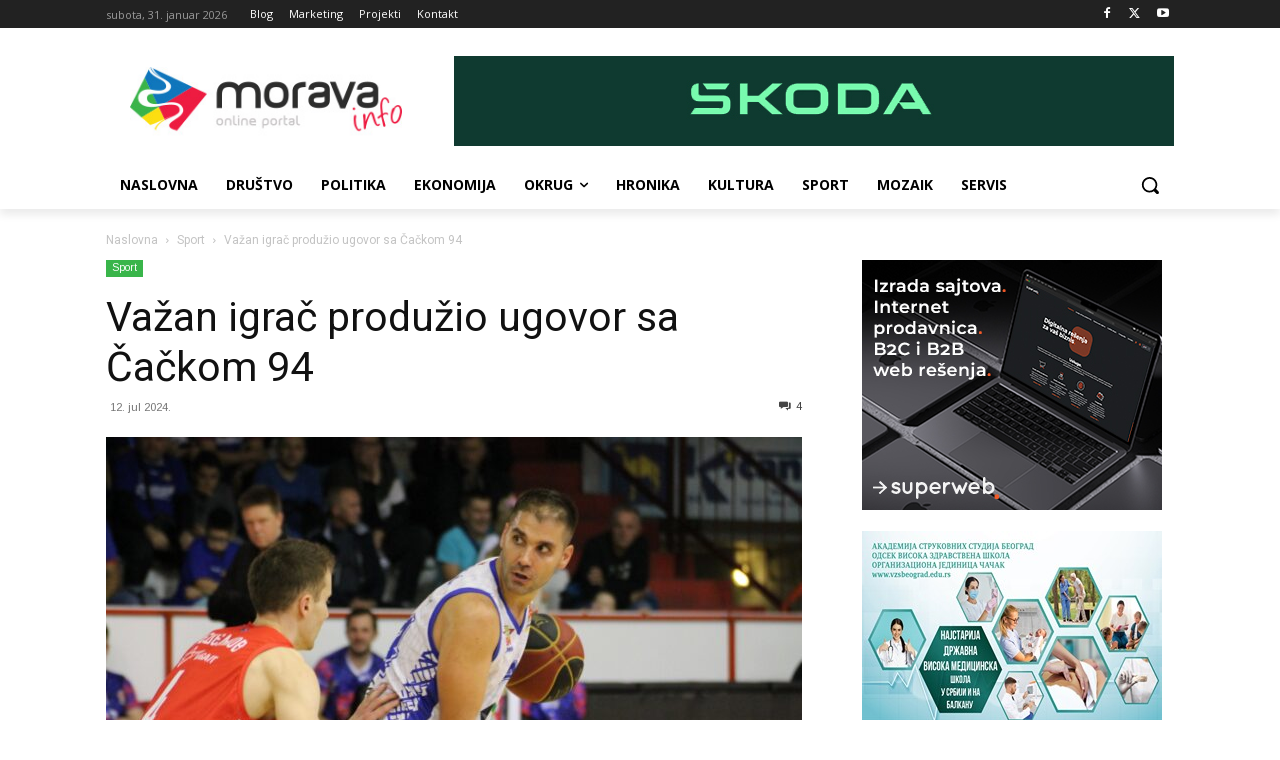

--- FILE ---
content_type: text/html; charset=UTF-8
request_url: https://moravainfo.rs/wp-admin/admin-ajax.php?td_theme_name=Newspaper&v=12.6.7
body_size: 24
content:
{"102478":724}